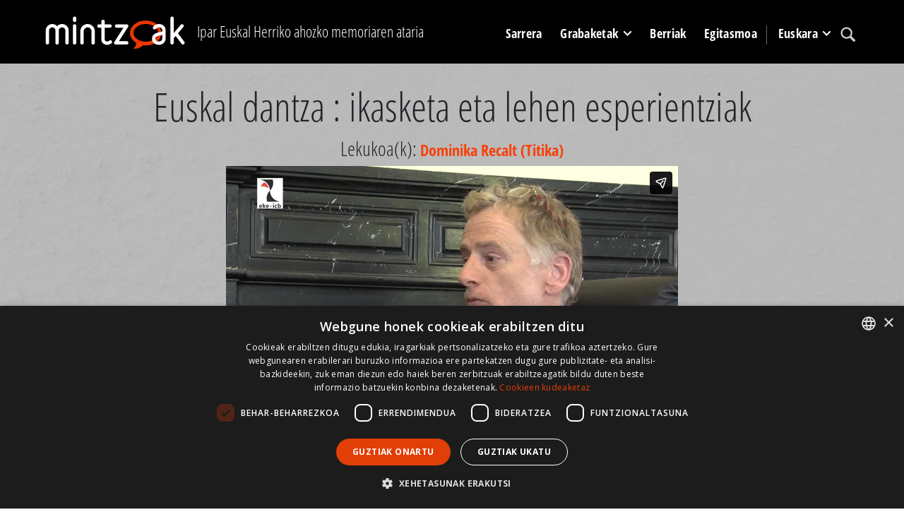

--- FILE ---
content_type: text/html; charset=utf-8
request_url: https://www.mintzoak.eus/eu/altzai-altzabeheti-zunharreta/pasarteak/204-8/
body_size: 5927
content:




<!DOCTYPE html>
<html lang="eu">
    <head>
        <meta name="viewport" content="width=device-width, initial-scale=1.0, maximum-scale=1.0, minimum-scale=0.6666" />
        <meta name="google-site-verification" content="7UngdnV4hB5NjE6yv8UYKskdGvqXrrk6WUNLw14Mdh4" />

        <!-- COOKIE SCRIPT START-->
        <script>
            // Define dataLayer and the gtag function.
            window.dataLayer = window.dataLayer || [];
            function gtag(){dataLayer.push(arguments);}

            gtag('consent', 'default', {
              'ad_storage': 'denied',
              'ad_user_data': 'denied',
              'ad_personalization': 'denied',
              'analytics_storage': 'denied',
            'regions': [
                'AT', 'BE', 'BG', 'HR', 'CY', 'CZ', 'DK', 'EE', 'FI', 'FR', 'DE', 
                'GR', 'HU', 'IE', 'IT', 'LV', 'LT', 'LU', 'MT', 'NL', 'PL', 'PT', 
                'RO', 'SK', 'SI', 'ES', 'SE', // EBko herrialdeak
                'IS', 'LI', 'NO'             // EEEko herrialdeak (EBkoak ez direnak)
            ]
            });

            gtag('consent', 'default', {
              'ad_storage': 'denied',
              'ad_user_data': 'denied',
              'ad_personalization': 'denied',
              'analytics_storage': 'denied'
            });
        </script>
        <script type="text/javascript" charset="UTF-8" src="//cdn.cookie-script.com/s/c341e591ed301a4074e3d246f544672d.js"></script>

        <!-- COOKIE SCRIPT END-->

        
        <!-- Google tag (gtag.js) -->
        <script async src="https://www.googletagmanager.com/gtag/js?id=G-N8ELJQY4Q4"></script>
        <script>
          window.dataLayer = window.dataLayer || [];
          function gtag(){dataLayer.push(arguments);}
          gtag('js', new Date());

          gtag('config', 'G-N8ELJQY4Q4');
        </script>


        <meta name="description" content="Izan dantza ala kantua, biak ttikitatik hurrupatu ditu Dominikak. Dantza Altzai sorterriko taldean ikasi du 14 urtetan, Pierre Aguer Garat Arhane atabalari maisuarekin. Jean-Pierre anaia zaharrenak lehen urratsak erakutsi baitzizkion pedagogia handirik gabe, Ttittika ez zabiltzan batere gustora. 1974an, 17 urtetan, maskaradetan dantzatu du kantiniertsa bezala. Ibili da Xiberuan eta Euskal Herri osoan Etxahun Irurirekin. Primakak dantza lehiaketetan dantzari onenaren saria ere lortu du Jean-Pierra Bordagarayekin. 1981ean, Felipe Oyhamburuk galdetu zion bere taldeprofesionalean sartzea Estatu Batuetarako biran parte hartzeko. Dantzak ezagupen soziala ekarri dio eta euskal identitatearen konzientzia piztu. Kantuaren gostua amak emana dio, beti kantuz ari baitzen. Aita akordeioa eta armonika joile zen.">
        <title>Euskal dantza : ikasketa eta lehen esperientziak -  Mintzoak - Ipar Euskal Herriko ahozko memoriaren ataria</title>

        <link rel="stylesheet" href="https://stackpath.bootstrapcdn.com/bootstrap/4.5.0/css/bootstrap.min.css" integrity="sha384-9aIt2nRpC12Uk9gS9baDl411NQApFmC26EwAOH8WgZl5MYYxFfc+NcPb1dKGj7Sk" crossorigin="anonymous">

        <link rel="shortcut icon" type="image/gif" href="/static/img/favicon.ico" />

        <link rel="stylesheet" href="/static/CACHE/css/output.b062249f7904.css" type="text/css" media="screen"><link rel="stylesheet" href="/static/CACHE/css/output.1d2419525089.css" type="text/css"><link rel="stylesheet" href="/static/CACHE/css/output.d74a0b4c2c14.css" type="text/css" media="screen">
        <link rel="stylesheet" href="https://unpkg.com/leaflet@1.6.0/dist/leaflet.css" integrity="sha512-xwE/Az9zrjBIphAcBb3F6JVqxf46+CDLwfLMHloNu6KEQCAWi6HcDUbeOfBIptF7tcCzusKFjFw2yuvEpDL9wQ==" crossorigin=""/>
        <link rel="stylesheet" href="/static/css/cookie.css">
        <script src="https://kit.fontawesome.com/dd568fbcdc.js" crossorigin="anonymous"></script>

        <script src="https://code.jquery.com/jquery-3.5.1.slim.min.js" integrity="sha384-DfXdz2htPH0lsSSs5nCTpuj/zy4C+OGpamoFVy38MVBnE+IbbVYUew+OrCXaRkfj" crossorigin="anonymous"></script>
        <!-- Latest compiled and minified JavaScript -->
        <script src="https://cdn.jsdelivr.net/npm/popper.js@1.16.0/dist/umd/popper.min.js" integrity="sha384-Q6E9RHvbIyZFJoft+2mJbHaEWldlvI9IOYy5n3zV9zzTtmI3UksdQRVvoxMfooAo" crossorigin="anonymous"></script>
        <script src="https://stackpath.bootstrapcdn.com/bootstrap/4.5.0/js/bootstrap.min.js" integrity="sha384-OgVRvuATP1z7JjHLkuOU7Xw704+h835Lr+6QL9UvYjZE3Ipu6Tp75j7Bh/kR0JKI" crossorigin="anonymous"></script>
        <script src="/static/CACHE/js/output.df8b444794df.js"></script>
        <script src="https://unpkg.com/leaflet@1.6.0/dist/leaflet.js" integrity="sha512-gZwIG9x3wUXg2hdXF6+rVkLF/0Vi9U8D2Ntg4Ga5I5BZpVkVxlJWbSQtXPSiUTtC0TjtGOmxa1AJPuV0CPthew==" crossorigin=""></script>
        <script src="https://js.createsend1.com/javascript/copypastesubscribeformlogic.js" type="text/javascript"></script>

        <script>
            $(function () {
                $('[data-toggle="tooltip"]').tooltip()
            })
        </script>

        <!-- End Cookie Consent plugin -->

        
    </head>

    <body>
        <div id="maincontainer">
            <header id="mainheader">
              <div class="container">
                    <div id="logo" class="d-none d-lg-block">
                        <a href="/eu/"><img src="/static/img/logoa.png" alt="Logo: Ipar Euskal Herriko ahozko memoriaren ataria" /></a>
                    </div>
                    <div id="tagline" class="h3 d-none d-lg-block">Ipar Euskal Herriko ahozko memoriaren ataria</div>
                    <div id="mainmenu">
                            <nav class="navbar navbar-expand-lg pb-0 pr-0">
                                    <a class="navbar-brand d-lg-none" href="/eu/">
                                        <img src="/static/img/logoa.png">
                                    </a>
                                    <button class="navbar-toggler" type="button" data-toggle="collapse" data-target="#navbarSupportedContent" aria-controls="navbarSupportedContent" aria-expanded="false" aria-label="Toggle navigation">
                                        <span class="navbar-toggler-icon"></span>
                                    </button>

                                    <div class="collapse navbar-collapse" id="navbarSupportedContent">
                                        <ul class="navbar-nav mr-auto">

                                            <li class="nav-item" >
                                                <a href="/eu/" class="nav-link">Sarrera</a>
                                            </li>

                                            <li class="nav-item dropdown" >
                                                <a class="nav-link dropdown-toggle" href="#" id="navbarDropdown" role="button" data-toggle="dropdown" aria-haspopup="true" aria-expanded="false">
                                                        Grabaketak
                                                </a>
                                                <div class="dropdown-menu" aria-labelledby="navbarDropdown">
                                                    <a class="dropdown-item" href="/eu/lekukoak/"><img src="/static/img/arrow_menu2.png" /> Lekukoak</a>
                                                    <a class="dropdown-item" href="/eu/herriak/"><img src="/static/img/arrow_menu2.png" /> Herriak</a>
                                                    <a class="dropdown-item" href="/eu/grabaketak/programak/"><img src="/static/img/arrow_menu2.png" /> Artxibo-funtsak</a>
                                                    <a class="dropdown-item" href="/eu/grabaketak/programak/gaiak/"><img src="/static/img/arrow_menu2.png" /> Gaiak</a>
                                                    <a class="dropdown-item" href="/eu/lekukotasun-sortak/"><img src="/static/img/arrow_menu2.png" /> Lekukotasun sortak</a>
                                                    <a class="dropdown-item" href="/eu/karta/"><img src="/static/img/arrow_menu2.png" /> Estatistika orokorrak</a>
                                                </div>
                                            </li>
                                            <li class="nav-item" >
                                                <a href="/eu/albisteak/" class="nav-link">Berriak</a>
                                            </li>
                                            <li class="nav-item" >
                                                <a href="/eu/info/egitasmoa/" class="nav-link">Egitasmoa</a>
                                            </li>


                                            <li class="nav-item dropdown language-lg d-none d-lg-block">
                                                <a class="nav-link dropdown-toggle" href="#" id="navbarDropdown" role="button" data-toggle="dropdown" aria-haspopup="true" aria-expanded="false">
                                                    
                                                    
                                                    Euskara
                                                    
                                                    
                                                    
                                                    
                                                </a>
                                                <div class="dropdown-menu" aria-labelledby="navbarDropdown">
                                                    
                                                    
                                                    
                                                    
                                                    <a class="dropdown-item" href="/fr/alcay-alcabehety-sunharette/sequences/204-8/"><img src="/static/img/arrow_menu2.png" /> Français</a>
                                                    
                                                    
                                                    <a class="dropdown-item" href="/eu/info/espanol/"><img src="/static/img/arrow_menu2.png" /> Español</a>
                                                    <a class="dropdown-item" href="/eu/info/english/"><img src="/static/img/arrow_menu2.png" /> English</a>
                                                </div>
                                            </li>

                                            <li class="nav-item search">
                                                <a class="nav-link" href="/eu/bilatu/"><img src="/static/img/lupa.svg" /></a>
                                            </li>
                                            <li class="nav-item language-md d-lg-none">
                                                
                                                <a class="nav-link active" href="/eu/altzai-altzabeheti-zunharreta/pasarteak/204-8/">
                                                    Euskara
                                                </a>
                                                
                                                <a class="nav-link " href="/fr/alcay-alcabehety-sunharette/sequences/204-8/">
                                                    Français
                                                </a>
                                                
                                                <a class="nav-link " href="/eu/info/espanol/">Español</a>
                                                <a class="nav-link " href="/eu/info/english/">English</a>
                                            </li>
                                        </ul>
                                    </div>
                            </nav>
                    </div>
 </div>
           </header>
            

                
                    <div id="content_inner">
                                
<div class="topband3 text-center">
        <div class="container">
                <h1>Euskal dantza : ikasketa eta lehen esperientziak</h1>
                <div class="lekukoa h3">Lekukoa(k): 
                
                <a href="/eu/lekukoak/recalt-dominika/">Dominika Recalt (Titika)</a>
                
                </div>
                
                
                <iframe src="https://player.vimeo.com/video/275020203?title=0&byline=0&portrait=0" width="640" height="360" frameborder="0" webkitallowfullscreen mozallowfullscreen allowfullscreen></iframe>
                
                
        </div>
</div>
<div class="container">
    <div class="row">
        <div class="col-lg-10 offset-lg-1">
            <div class="summary"><p>Izan dantza ala kantua, biak ttikitatik hurrupatu ditu Dominikak. Dantza Altzai sorterriko taldean ikasi du 14 urtetan, Pierre Aguer Garat Arhane atabalari maisuarekin. Jean-Pierre anaia zaharrenak lehen urratsak erakutsi baitzizkion pedagogia handirik gabe, Ttittika ez zabiltzan batere gustora. 1974an, 17 urtetan, maskaradetan dantzatu du kantiniertsa bezala. Ibili da Xiberuan eta Euskal Herri osoan Etxahun Irurirekin. Primakak dantza lehiaketetan dantzari onenaren saria ere lortu du Jean-Pierra Bordagarayekin. 1981ean, Felipe Oyhamburuk galdetu zion bere taldeprofesionalean sartzea Estatu Batuetarako biran parte hartzeko. Dantzak ezagupen soziala ekarri dio eta euskal identitatearen konzientzia piztu. Kantuaren gostua amak emana dio, beti kantuz ari baitzen. Aita akordeioa eta armonika joile zen.</p></div><hr />
            

            
            <div id="storyinfo">
                <p><strong>Lekukoa(k): </strong><a href="/eu/lekukoak/recalt-dominika/">Dominika Recalt "Titika"</a></p>
                <p><strong>Artxibo-funtsa(k): </strong><a href="/eu/grabaketak/programak/pirinio-atlantikoetako-artxiboak/">Pirinio Atlantikoetako artxiboak</a></p>
                <p><strong>Bilduma: </strong><a href="/eu/grabaketak/programak/pirinio-atlantikoetako-artxiboak/euskal-dantza">Euskal dantza</a></p>
                <p><strong>Lekukotasun sorta(k): </strong></p>
                <p><strong>Elkarrizketatzailea(k): </strong>Terexa Lekumberri</p>
                
                <p class="mt-4"><strong>Data: </strong>2014-04-16</p>
                <p><strong>Iraupena: </strong>0:06:57</p>
                <p><strong>Erreferentzia: </strong><a href="/eu/altzai-altzabeheti-zunharreta/elkarrizketak/204/">204</a>-8</p>
                
                    <p>
                        <strong>Baionako eta Ipar Euskal Herriko artxibotegiko kodea: </strong>19AV1341
                    </p>
                
                
                    <p lcass="mt-4"><strong>Kanpo lotura: </strong> <a href="http://earchives.le64.fr/ead.html?id=FRAD064_IR0643&amp;c=FRAD064_IR0643_de-1343">http://earchives.le64.fr/ead.html?id=FRAD064_IR0643&amp;c=FRAD064_IR0643_de-1343</a></p>
                
                <p><strong>Gaia(k): </strong> <a href="/eu/grabaketak/programak/gaiak/zuberoako-dantza/">Zuberoako dantza</a>
                <hr />
            </div>
                
            <div class="license">
                    <h3>Eskubideak eta erabilpen baldintzak</h3>
                    <p>© Pirinio Atlantikoetako Departamenduko artxiboak</p>
                    <p><figure class="image" style="float: left; margin-right: 10px;"><img src="/media/photologue/photos/io.png" alt="" width="50" height="50" /></figure>
<p>Lekukotasun osoa Euskal kultur erakundeko egoitzan ikus daiteke, Uztaritzen (hitzordua hartuz), baita ere Baionako eta Paueko Departamenduko Artxibotegietako irakurgeletan, hor ere hitzordua hartuz. <br />ETALAB 2.0 lizentzia irekiak arautzen du hemen aurkezten diren&nbsp;Pirinio Atlantikoetako artxibotegiaren datu publikoen&nbsp;berrerabiltzea. Garrantzitsua da Pirinio Atlantikoetako&nbsp;artxibotegiarekin&nbsp;harremanetan jartzea beste edozein erabilpenarendako.</p></p>
                </div>
        </div>
    </div>
</div>

                    </div>

                        
<div class="bottomband">
    <div class="container">
        

            <h2>Beste pasarte gomendatuak</h2>
            <div class="row">
                
                <div class="col-md-4">
                <div class="storyitem">
                    <a href="/eu/makea/pasarteak/161-12/">
                        <div class="thumbnail_photo">
                            <img src="/media/photologue/photos/cache/claverie-maddi_display_full.jpg" alt="" title="" />
                            <img class="playicon" src="/static//img/play.png" title="Play EKE video" alt="Play EKE video" />
                        </div>
                    </a>
                    <h3><a href="/eu/makea/pasarteak/161-12/">Maddi dendari Makeako Besta-Berrin: lehen lanak</a></h3>
                </div>
            </div>
                
                <div class="col-md-4">
                <div class="storyitem">
                    <a href="/eu/makea/pasarteak/194-3/">
                        <div class="thumbnail_photo">
                            <img src="/media/photologue/photos/cache/hirigoyen_display_full.jpg" alt="" title="" />
                            <img class="playicon" src="/static//img/play.png" title="Play EKE video" alt="Play EKE video" />
                        </div>
                    </a>
                    <h3><a href="/eu/makea/pasarteak/194-3/">Dantza Aintzilan 1939-1945ko gerla denboran</a></h3>
                </div>
            </div>
                
                <div class="col-md-4">
                <div class="storyitem">
                    <a href="/eu/barkoxe/pasarteak/179-1/">
                        <div class="thumbnail_photo">
                            <img src="/media/photologue/photos/cache/lechardoy-germaine_display_full.jpg" alt="" title="" />
                            <img class="playicon" src="/static//img/play.png" title="Play EKE video" alt="Play EKE video" />
                        </div>
                    </a>
                    <h3><a href="/eu/barkoxe/pasarteak/179-1/">Germaine Lechardoy sortzez Üthürry: aurkezpena</a></h3>
                </div>
            </div>
                
            </div>
        
    </div>
</div>



            
            <footer>
                
                <div class="orange_band">
                    <div class="container">
                            <div class="row">
                                <div class="col-md-5 d-flex">
                                        <a href="http://www.eke.eus/eu/eke/aurkezpena_helburuak"><img src="/static/img/logoa-eke-2023.png" alt="EKE logoa" /></a>
                                </div>
                                <div class="col-md-7">
                                    <div class="harpidetu">
                                        <h3><img src="/static/img/i_newsletter.svg" /> Gure newsletterari harpidetu</h3>
                                        <p>Ahozko ondarearen alorrean daramagun lanaren berri izateko (hilabetean behin) harpidetu EKE-ren newsletterari.</p>
                                        <form action="https://www.createsend.com/t/subscribeerror?description=" class="js-cm-form" id="subForm" method="post" data-id="191722FC90141D02184CB1B62AB3DC2683A0BFC42D482C41D39CFBFCF39F2213FEEEAD90845983F323AFD0CF43C40EC8366647B8C1B0DEF4E51781EEAF00B74D">
                                            <input class="js-cm-email-input mb-3 mr-lg-2" id="fieldEmail" name="cm-pydjkh-pydjkh" type="email">
                                            <button class="btn btn-primary js-cm-submit-button" type="submit">Harpidetu</button>
                                          </form>
                                    </div>
                                </div>

                            </div>
                    </div>
                </div>
                <div class="black_band">
                    <div class="container">
                        <ul class="legalinfo"><li><a href="/eu/kontaktua/">Kontaktua</a></li><li><a href="/eu/info/egile-eskubideak/">Erabilpen baldintzak</a></li><li><a href="/eu/info/lege-oharrak/">Lege oharrak</a></li></ul>
                        <div id="babesleak">
                            <div id="logo-laguntzaileak">
                                <img src="/static/img/footer/logoa01.gif" title="" alt=""> <img src="/static/img/footer/logoa02.gif" title="" alt=""> <img src="/static/img/footer/logoa03.gif" title="" alt=""> <img src="/static/img/footer/logoa04.png" title="" alt=""> <img src="/static/img/footer/logoa05.gif" title="" alt=""> <img src="/static/img/footer/logoa06.gif" title="" alt=""> <a href="https://www.ca-pyrenees-gascogne.fr/"><img src="/static/img/footer/logoa07.png" title="" alt=""></a>
                            </div>
                         </div>
                    </div>
                </div>
                
            </footer>
            <div class="infoby">CodeSyntax-ek garatua. Softwarea: <a href="https://www.djangoproject.com/">Django</a>.</div>

        </div>

    <script src="/static/js/jquery.min.js"></script>
    <script src="/static/js/bootstrap.min.js"></script>
    <script src="/static/js/jquery.cookie.js"></script>

    </body>
</html>


--- FILE ---
content_type: text/html; charset=UTF-8
request_url: https://player.vimeo.com/video/275020203?title=0&byline=0&portrait=0
body_size: 6545
content:
<!DOCTYPE html>
<html lang="en">
<head>
  <meta charset="utf-8">
  <meta name="viewport" content="width=device-width,initial-scale=1,user-scalable=yes">
  
  <link rel="canonical" href="https://player.vimeo.com/video/275020203">
  <meta name="googlebot" content="noindex,indexifembedded">
  
  
  <title>FRAD064_19AV_1341 on Vimeo</title>
  <style>
      body, html, .player, .fallback {
          overflow: hidden;
          width: 100%;
          height: 100%;
          margin: 0;
          padding: 0;
      }
      .fallback {
          
              background-color: transparent;
          
      }
      .player.loading { opacity: 0; }
      .fallback iframe {
          position: fixed;
          left: 0;
          top: 0;
          width: 100%;
          height: 100%;
      }
  </style>
  <link rel="modulepreload" href="https://f.vimeocdn.com/p/4.46.25/js/player.module.js" crossorigin="anonymous">
  <link rel="modulepreload" href="https://f.vimeocdn.com/p/4.46.25/js/vendor.module.js" crossorigin="anonymous">
  <link rel="preload" href="https://f.vimeocdn.com/p/4.46.25/css/player.css" as="style">
</head>

<body>


<div class="vp-placeholder">
    <style>
        .vp-placeholder,
        .vp-placeholder-thumb,
        .vp-placeholder-thumb::before,
        .vp-placeholder-thumb::after {
            position: absolute;
            top: 0;
            bottom: 0;
            left: 0;
            right: 0;
        }
        .vp-placeholder {
            visibility: hidden;
            width: 100%;
            max-height: 100%;
            height: calc(720 / 1280 * 100vw);
            max-width: calc(1280 / 720 * 100vh);
            margin: auto;
        }
        .vp-placeholder-carousel {
            display: none;
            background-color: #000;
            position: absolute;
            left: 0;
            right: 0;
            bottom: -60px;
            height: 60px;
        }
    </style>

    

    
        <style>
            .vp-placeholder-thumb {
                overflow: hidden;
                width: 100%;
                max-height: 100%;
                margin: auto;
            }
            .vp-placeholder-thumb::before,
            .vp-placeholder-thumb::after {
                content: "";
                display: block;
                filter: blur(7px);
                margin: 0;
                background: url(https://i.vimeocdn.com/video/707201125-db7721a41db0e09792b60d6b45ef226b3491c788670e4e7e8a9c250628d384c8-d?mw=80&q=85) 50% 50% / contain no-repeat;
            }
            .vp-placeholder-thumb::before {
                 
                margin: -30px;
            }
        </style>
    

    <div class="vp-placeholder-thumb"></div>
    <div class="vp-placeholder-carousel"></div>
    <script>function placeholderInit(t,h,d,s,n,o){var i=t.querySelector(".vp-placeholder"),v=t.querySelector(".vp-placeholder-thumb");if(h){var p=function(){try{return window.self!==window.top}catch(a){return!0}}(),w=200,y=415,r=60;if(!p&&window.innerWidth>=w&&window.innerWidth<y){i.style.bottom=r+"px",i.style.maxHeight="calc(100vh - "+r+"px)",i.style.maxWidth="calc("+n+" / "+o+" * (100vh - "+r+"px))";var f=t.querySelector(".vp-placeholder-carousel");f.style.display="block"}}if(d){var e=new Image;e.onload=function(){var a=n/o,c=e.width/e.height;if(c<=.95*a||c>=1.05*a){var l=i.getBoundingClientRect(),g=l.right-l.left,b=l.bottom-l.top,m=window.innerWidth/g*100,x=window.innerHeight/b*100;v.style.height="calc("+e.height+" / "+e.width+" * "+m+"vw)",v.style.maxWidth="calc("+e.width+" / "+e.height+" * "+x+"vh)"}i.style.visibility="visible"},e.src=s}else i.style.visibility="visible"}
</script>
    <script>placeholderInit(document,  false ,  true , "https://i.vimeocdn.com/video/707201125-db7721a41db0e09792b60d6b45ef226b3491c788670e4e7e8a9c250628d384c8-d?mw=80\u0026q=85",  1280 ,  720 );</script>
</div>

<div id="player" class="player"></div>
<script>window.playerConfig = {"cdn_url":"https://f.vimeocdn.com","vimeo_api_url":"api.vimeo.com","request":{"files":{"dash":{"cdns":{"akfire_interconnect_quic":{"avc_url":"https://vod-adaptive-ak.vimeocdn.com/exp=1768837667~acl=%2F6836ca80-331b-4843-b132-fe1136fac1c7%2Fpsid%3D79a563b9e3ec09d1ee3fc2875a6b06da43180a74adfef3a7b55be3034d51bcf3%2F%2A~hmac=eb0c6724256db3883b6fb822c1220c331747bcb3b7481c0f52a363028e6a7532/6836ca80-331b-4843-b132-fe1136fac1c7/psid=79a563b9e3ec09d1ee3fc2875a6b06da43180a74adfef3a7b55be3034d51bcf3/v2/playlist/av/primary/playlist.json?omit=av1-hevc\u0026pathsig=8c953e4f~p-xZMumYB7RVU9_05QUI--kQXGRHPPEvTZozZnZ40V8\u0026r=dXM%3D\u0026rh=29WvdF","origin":"gcs","url":"https://vod-adaptive-ak.vimeocdn.com/exp=1768837667~acl=%2F6836ca80-331b-4843-b132-fe1136fac1c7%2Fpsid%3D79a563b9e3ec09d1ee3fc2875a6b06da43180a74adfef3a7b55be3034d51bcf3%2F%2A~hmac=eb0c6724256db3883b6fb822c1220c331747bcb3b7481c0f52a363028e6a7532/6836ca80-331b-4843-b132-fe1136fac1c7/psid=79a563b9e3ec09d1ee3fc2875a6b06da43180a74adfef3a7b55be3034d51bcf3/v2/playlist/av/primary/playlist.json?pathsig=8c953e4f~p-xZMumYB7RVU9_05QUI--kQXGRHPPEvTZozZnZ40V8\u0026r=dXM%3D\u0026rh=29WvdF"},"fastly_skyfire":{"avc_url":"https://skyfire.vimeocdn.com/1768837667-0xf72ab98650286c98c103bdbeccf3392f843f8150/6836ca80-331b-4843-b132-fe1136fac1c7/psid=79a563b9e3ec09d1ee3fc2875a6b06da43180a74adfef3a7b55be3034d51bcf3/v2/playlist/av/primary/playlist.json?omit=av1-hevc\u0026pathsig=8c953e4f~p-xZMumYB7RVU9_05QUI--kQXGRHPPEvTZozZnZ40V8\u0026r=dXM%3D\u0026rh=29WvdF","origin":"gcs","url":"https://skyfire.vimeocdn.com/1768837667-0xf72ab98650286c98c103bdbeccf3392f843f8150/6836ca80-331b-4843-b132-fe1136fac1c7/psid=79a563b9e3ec09d1ee3fc2875a6b06da43180a74adfef3a7b55be3034d51bcf3/v2/playlist/av/primary/playlist.json?pathsig=8c953e4f~p-xZMumYB7RVU9_05QUI--kQXGRHPPEvTZozZnZ40V8\u0026r=dXM%3D\u0026rh=29WvdF"}},"default_cdn":"akfire_interconnect_quic","separate_av":true,"streams":[{"profile":"174","id":"19cfea26-a7bf-4a89-a88b-fef3ea2b4e8f","fps":25,"quality":"720p"},{"profile":"165","id":"1adf4585-34c6-4fee-ad2e-e69f2e0ceba8","fps":25,"quality":"540p"},{"profile":"164","id":"41b81b61-4466-4321-833b-9cf34e640392","fps":25,"quality":"360p"}],"streams_avc":[{"profile":"174","id":"19cfea26-a7bf-4a89-a88b-fef3ea2b4e8f","fps":25,"quality":"720p"},{"profile":"165","id":"1adf4585-34c6-4fee-ad2e-e69f2e0ceba8","fps":25,"quality":"540p"},{"profile":"164","id":"41b81b61-4466-4321-833b-9cf34e640392","fps":25,"quality":"360p"}]},"hls":{"cdns":{"akfire_interconnect_quic":{"avc_url":"https://vod-adaptive-ak.vimeocdn.com/exp=1768837667~acl=%2F6836ca80-331b-4843-b132-fe1136fac1c7%2Fpsid%3D79a563b9e3ec09d1ee3fc2875a6b06da43180a74adfef3a7b55be3034d51bcf3%2F%2A~hmac=eb0c6724256db3883b6fb822c1220c331747bcb3b7481c0f52a363028e6a7532/6836ca80-331b-4843-b132-fe1136fac1c7/psid=79a563b9e3ec09d1ee3fc2875a6b06da43180a74adfef3a7b55be3034d51bcf3/v2/playlist/av/primary/playlist.m3u8?omit=av1-hevc-opus\u0026pathsig=8c953e4f~OUF7B2cbJRT93CH00jTpnu8ZcfwGrYV9JvZ6kziVfiI\u0026r=dXM%3D\u0026rh=29WvdF\u0026sf=fmp4","origin":"gcs","url":"https://vod-adaptive-ak.vimeocdn.com/exp=1768837667~acl=%2F6836ca80-331b-4843-b132-fe1136fac1c7%2Fpsid%3D79a563b9e3ec09d1ee3fc2875a6b06da43180a74adfef3a7b55be3034d51bcf3%2F%2A~hmac=eb0c6724256db3883b6fb822c1220c331747bcb3b7481c0f52a363028e6a7532/6836ca80-331b-4843-b132-fe1136fac1c7/psid=79a563b9e3ec09d1ee3fc2875a6b06da43180a74adfef3a7b55be3034d51bcf3/v2/playlist/av/primary/playlist.m3u8?omit=opus\u0026pathsig=8c953e4f~OUF7B2cbJRT93CH00jTpnu8ZcfwGrYV9JvZ6kziVfiI\u0026r=dXM%3D\u0026rh=29WvdF\u0026sf=fmp4"},"fastly_skyfire":{"avc_url":"https://skyfire.vimeocdn.com/1768837667-0xf72ab98650286c98c103bdbeccf3392f843f8150/6836ca80-331b-4843-b132-fe1136fac1c7/psid=79a563b9e3ec09d1ee3fc2875a6b06da43180a74adfef3a7b55be3034d51bcf3/v2/playlist/av/primary/playlist.m3u8?omit=av1-hevc-opus\u0026pathsig=8c953e4f~OUF7B2cbJRT93CH00jTpnu8ZcfwGrYV9JvZ6kziVfiI\u0026r=dXM%3D\u0026rh=29WvdF\u0026sf=fmp4","origin":"gcs","url":"https://skyfire.vimeocdn.com/1768837667-0xf72ab98650286c98c103bdbeccf3392f843f8150/6836ca80-331b-4843-b132-fe1136fac1c7/psid=79a563b9e3ec09d1ee3fc2875a6b06da43180a74adfef3a7b55be3034d51bcf3/v2/playlist/av/primary/playlist.m3u8?omit=opus\u0026pathsig=8c953e4f~OUF7B2cbJRT93CH00jTpnu8ZcfwGrYV9JvZ6kziVfiI\u0026r=dXM%3D\u0026rh=29WvdF\u0026sf=fmp4"}},"default_cdn":"akfire_interconnect_quic","separate_av":true},"progressive":[{"profile":"174","width":1280,"height":720,"mime":"video/mp4","fps":25,"url":"https://vod-progressive-ak.vimeocdn.com/exp=1768837667~acl=%2Fvimeo-transcode-storage-prod-us-west1-h264-720p%2F01%2F4%2F11%2F275020203%2F1025972054.mp4~hmac=a833e685e1e48c20a8f91000870dd34211ee96f6c248684d8501ad5fb3e52540/vimeo-transcode-storage-prod-us-west1-h264-720p/01/4/11/275020203/1025972054.mp4","cdn":"akamai_interconnect","quality":"720p","id":"19cfea26-a7bf-4a89-a88b-fef3ea2b4e8f","origin":"gcs"},{"profile":"165","width":960,"height":540,"mime":"video/mp4","fps":25,"url":"https://vod-progressive-ak.vimeocdn.com/exp=1768837667~acl=%2Fvimeo-transcode-storage-prod-us-central1-h264-540p%2F01%2F4%2F11%2F275020203%2F1025972055.mp4~hmac=b6c2ce7e8482123acc8262872cfa8b07c2157db81ad0e59f65c10d52136025c3/vimeo-transcode-storage-prod-us-central1-h264-540p/01/4/11/275020203/1025972055.mp4","cdn":"akamai_interconnect","quality":"540p","id":"1adf4585-34c6-4fee-ad2e-e69f2e0ceba8","origin":"gcs"},{"profile":"164","width":640,"height":360,"mime":"video/mp4","fps":25,"url":"https://vod-progressive-ak.vimeocdn.com/exp=1768837667~acl=%2Fvimeo-transcode-storage-prod-us-east1-h264-360p%2F01%2F4%2F11%2F275020203%2F1025966407.mp4~hmac=46194597c6a669c0b3fa2d3738e731a4be2d39d3758481312f6cccc0363f6d5f/vimeo-transcode-storage-prod-us-east1-h264-360p/01/4/11/275020203/1025966407.mp4","cdn":"akamai_interconnect","quality":"360p","id":"41b81b61-4466-4321-833b-9cf34e640392","origin":"gcs"}]},"file_codecs":{"av1":[],"avc":["19cfea26-a7bf-4a89-a88b-fef3ea2b4e8f","1adf4585-34c6-4fee-ad2e-e69f2e0ceba8","41b81b61-4466-4321-833b-9cf34e640392"],"hevc":{"dvh1":[],"hdr":[],"sdr":[]}},"lang":"en","referrer":"https://www.mintzoak.eus/eu/altzai-altzabeheti-zunharreta/pasarteak/204-8/","cookie_domain":".vimeo.com","signature":"7cff0c12d63a91c9fe7b630054ce3e8b","timestamp":1768834067,"expires":3600,"currency":"USD","session":"802594f5bdaeb647cbb20bc0a2a59febabcaa22b1768834067","cookie":{"volume":1,"quality":null,"hd":0,"captions":null,"transcript":null,"captions_styles":{"color":null,"fontSize":null,"fontFamily":null,"fontOpacity":null,"bgOpacity":null,"windowColor":null,"windowOpacity":null,"bgColor":null,"edgeStyle":null},"audio_language":null,"audio_kind":null,"qoe_survey_vote":0},"build":{"backend":"31e9776","js":"4.46.25"},"urls":{"js":"https://f.vimeocdn.com/p/4.46.25/js/player.js","js_base":"https://f.vimeocdn.com/p/4.46.25/js","js_module":"https://f.vimeocdn.com/p/4.46.25/js/player.module.js","js_vendor_module":"https://f.vimeocdn.com/p/4.46.25/js/vendor.module.js","locales_js":{"de-DE":"https://f.vimeocdn.com/p/4.46.25/js/player.de-DE.js","en":"https://f.vimeocdn.com/p/4.46.25/js/player.js","es":"https://f.vimeocdn.com/p/4.46.25/js/player.es.js","fr-FR":"https://f.vimeocdn.com/p/4.46.25/js/player.fr-FR.js","ja-JP":"https://f.vimeocdn.com/p/4.46.25/js/player.ja-JP.js","ko-KR":"https://f.vimeocdn.com/p/4.46.25/js/player.ko-KR.js","pt-BR":"https://f.vimeocdn.com/p/4.46.25/js/player.pt-BR.js","zh-CN":"https://f.vimeocdn.com/p/4.46.25/js/player.zh-CN.js"},"ambisonics_js":"https://f.vimeocdn.com/p/external/ambisonics.min.js","barebone_js":"https://f.vimeocdn.com/p/4.46.25/js/barebone.js","chromeless_js":"https://f.vimeocdn.com/p/4.46.25/js/chromeless.js","three_js":"https://f.vimeocdn.com/p/external/three.rvimeo.min.js","vuid_js":"https://f.vimeocdn.com/js_opt/modules/utils/vuid.min.js","hive_sdk":"https://f.vimeocdn.com/p/external/hive-sdk.js","hive_interceptor":"https://f.vimeocdn.com/p/external/hive-interceptor.js","proxy":"https://player.vimeo.com/static/proxy.html","css":"https://f.vimeocdn.com/p/4.46.25/css/player.css","chromeless_css":"https://f.vimeocdn.com/p/4.46.25/css/chromeless.css","fresnel":"https://arclight.vimeo.com/add/player-stats","player_telemetry_url":"https://arclight.vimeo.com/player-events","telemetry_base":"https://lensflare.vimeo.com"},"flags":{"plays":1,"dnt":0,"autohide_controls":0,"preload_video":"metadata_on_hover","qoe_survey_forced":0,"ai_widget":0,"ecdn_delta_updates":0,"disable_mms":0,"check_clip_skipping_forward":0},"country":"US","client":{"ip":"3.17.110.152"},"ab_tests":{"cross_origin_texttracks":{"group":"variant","track":false,"data":null}},"atid":"229814724.1768834067","ai_widget_signature":"b900f991e6853ee3ecd75351bd15d2aab668f3857441d8505a34916b30718fa4_1768837667","config_refresh_url":"https://player.vimeo.com/video/275020203/config/request?atid=229814724.1768834067\u0026expires=3600\u0026referrer=https%3A%2F%2Fwww.mintzoak.eus%2Feu%2Faltzai-altzabeheti-zunharreta%2Fpasarteak%2F204-8%2F\u0026session=802594f5bdaeb647cbb20bc0a2a59febabcaa22b1768834067\u0026signature=7cff0c12d63a91c9fe7b630054ce3e8b\u0026time=1768834067\u0026v=1"},"player_url":"player.vimeo.com","video":{"id":275020203,"title":"FRAD064_19AV_1341","width":1280,"height":720,"duration":417,"url":"","share_url":"https://vimeo.com/275020203","embed_code":"\u003ciframe title=\"vimeo-player\" src=\"https://player.vimeo.com/video/275020203?h=f2bcb5e84d\" width=\"640\" height=\"360\" frameborder=\"0\" referrerpolicy=\"strict-origin-when-cross-origin\" allow=\"autoplay; fullscreen; picture-in-picture; clipboard-write; encrypted-media; web-share\"   allowfullscreen\u003e\u003c/iframe\u003e","default_to_hd":0,"privacy":"disable","embed_permission":"public","thumbnail_url":"https://i.vimeocdn.com/video/707201125-db7721a41db0e09792b60d6b45ef226b3491c788670e4e7e8a9c250628d384c8-d","owner":{"id":2812219,"name":"Euskal kultura - Culture basque","img":"https://i.vimeocdn.com/portrait/83718346_60x60?subrect=12%2C12%2C797%2C797\u0026r=cover\u0026sig=cd6c83d087fd2ca72000c4c1774fc56546581f05fa3355177c53f29f6d87c732\u0026v=1\u0026region=us","img_2x":"https://i.vimeocdn.com/portrait/83718346_60x60?subrect=12%2C12%2C797%2C797\u0026r=cover\u0026sig=cd6c83d087fd2ca72000c4c1774fc56546581f05fa3355177c53f29f6d87c732\u0026v=1\u0026region=us","url":"https://vimeo.com/iparraldea","account_type":"business"},"spatial":0,"live_event":null,"version":{"current":null,"available":[{"id":17948142,"file_id":1025962649,"is_current":true}]},"unlisted_hash":null,"rating":{"id":3},"fps":25,"bypass_token":"eyJ0eXAiOiJKV1QiLCJhbGciOiJIUzI1NiJ9.eyJjbGlwX2lkIjoyNzUwMjAyMDMsImV4cCI6MTc2ODgzNzY4MH0.ZmuEYK5t_7aaXGe5kBeE4YGTxgGrxarKqAGSuVyHli4","channel_layout":"stereo","ai":0,"locale":""},"user":{"id":0,"team_id":0,"team_origin_user_id":0,"account_type":"none","liked":0,"watch_later":0,"owner":0,"mod":0,"logged_in":0,"private_mode_enabled":0,"vimeo_api_client_token":"eyJhbGciOiJIUzI1NiIsInR5cCI6IkpXVCJ9.eyJzZXNzaW9uX2lkIjoiODAyNTk0ZjViZGFlYjY0N2NiYjIwYmMwYTJhNTlmZWJhYmNhYTIyYjE3Njg4MzQwNjciLCJleHAiOjE3Njg4Mzc2NjcsImFwcF9pZCI6MTE4MzU5LCJzY29wZXMiOiJwdWJsaWMgc3RhdHMifQ.F7dbfZ3qNt2Mdd-dOW5ItoHmtlVv-0p-5zHpzTNjihU"},"view":1,"vimeo_url":"vimeo.com","embed":{"audio_track":"","autoplay":0,"autopause":1,"dnt":0,"editor":0,"keyboard":1,"log_plays":1,"loop":1,"muted":0,"on_site":0,"texttrack":"","transparent":1,"outro":"beginning","playsinline":1,"quality":null,"player_id":"","api":null,"app_id":"","color":"fa6609","color_one":"000000","color_two":"fa6609","color_three":"ffffff","color_four":"000000","context":"embed.main","settings":{"auto_pip":1,"badge":0,"byline":0,"collections":0,"color":0,"force_color_one":0,"force_color_two":0,"force_color_three":0,"force_color_four":0,"embed":1,"fullscreen":1,"like":0,"logo":0,"playbar":1,"portrait":0,"pip":0,"share":1,"spatial_compass":0,"spatial_label":0,"speed":1,"title":0,"volume":1,"watch_later":0,"watch_full_video":1,"controls":1,"airplay":1,"audio_tracks":0,"chapters":1,"chromecast":1,"cc":1,"transcript":0,"quality":1,"play_button_position":0,"ask_ai":0,"skipping_forward":1,"debug_payload_collection_policy":"default"},"create_interactive":{"has_create_interactive":false,"viddata_url":""},"min_quality":null,"max_quality":null,"initial_quality":null,"prefer_mms":1}}</script>
<script>const fullscreenSupported="exitFullscreen"in document||"webkitExitFullscreen"in document||"webkitCancelFullScreen"in document||"mozCancelFullScreen"in document||"msExitFullscreen"in document||"webkitEnterFullScreen"in document.createElement("video");var isIE=checkIE(window.navigator.userAgent),incompatibleBrowser=!fullscreenSupported||isIE;window.noModuleLoading=!1,window.dynamicImportSupported=!1,window.cssLayersSupported=typeof CSSLayerBlockRule<"u",window.isInIFrame=function(){try{return window.self!==window.top}catch(e){return!0}}(),!window.isInIFrame&&/twitter/i.test(navigator.userAgent)&&window.playerConfig.video.url&&(window.location=window.playerConfig.video.url),window.playerConfig.request.lang&&document.documentElement.setAttribute("lang",window.playerConfig.request.lang),window.loadScript=function(e){var n=document.getElementsByTagName("script")[0];n&&n.parentNode?n.parentNode.insertBefore(e,n):document.head.appendChild(e)},window.loadVUID=function(){if(!window.playerConfig.request.flags.dnt&&!window.playerConfig.embed.dnt){window._vuid=[["pid",window.playerConfig.request.session]];var e=document.createElement("script");e.async=!0,e.src=window.playerConfig.request.urls.vuid_js,window.loadScript(e)}},window.loadCSS=function(e,n){var i={cssDone:!1,startTime:new Date().getTime(),link:e.createElement("link")};return i.link.rel="stylesheet",i.link.href=n,e.getElementsByTagName("head")[0].appendChild(i.link),i.link.onload=function(){i.cssDone=!0},i},window.loadLegacyJS=function(e,n){if(incompatibleBrowser){var i=e.querySelector(".vp-placeholder");i&&i.parentNode&&i.parentNode.removeChild(i);let a=`/video/${window.playerConfig.video.id}/fallback`;window.playerConfig.request.referrer&&(a+=`?referrer=${window.playerConfig.request.referrer}`),n.innerHTML=`<div class="fallback"><iframe title="unsupported message" src="${a}" frameborder="0"></iframe></div>`}else{n.className="player loading";var t=window.loadCSS(e,window.playerConfig.request.urls.css),r=e.createElement("script"),o=!1;r.src=window.playerConfig.request.urls.js,window.loadScript(r),r["onreadystatechange"in r?"onreadystatechange":"onload"]=function(){!o&&(!this.readyState||this.readyState==="loaded"||this.readyState==="complete")&&(o=!0,playerObject=new VimeoPlayer(n,window.playerConfig,t.cssDone||{link:t.link,startTime:t.startTime}))},window.loadVUID()}};function checkIE(e){e=e&&e.toLowerCase?e.toLowerCase():"";function n(r){return r=r.toLowerCase(),new RegExp(r).test(e);return browserRegEx}var i=n("msie")?parseFloat(e.replace(/^.*msie (\d+).*$/,"$1")):!1,t=n("trident")?parseFloat(e.replace(/^.*trident\/(\d+)\.(\d+).*$/,"$1.$2"))+4:!1;return i||t}
</script>
<script nomodule>
  window.noModuleLoading = true;
  var playerEl = document.getElementById('player');
  window.loadLegacyJS(document, playerEl);
</script>
<script type="module">try{import("").catch(()=>{})}catch(t){}window.dynamicImportSupported=!0;
</script>
<script type="module">if(!window.dynamicImportSupported||!window.cssLayersSupported){if(!window.noModuleLoading){window.noModuleLoading=!0;var playerEl=document.getElementById("player");window.loadLegacyJS(document,playerEl)}var moduleScriptLoader=document.getElementById("js-module-block");moduleScriptLoader&&moduleScriptLoader.parentElement.removeChild(moduleScriptLoader)}
</script>
<script type="module" id="js-module-block">if(!window.noModuleLoading&&window.dynamicImportSupported&&window.cssLayersSupported){const n=document.getElementById("player"),e=window.loadCSS(document,window.playerConfig.request.urls.css);import(window.playerConfig.request.urls.js_module).then(function(o){new o.VimeoPlayer(n,window.playerConfig,e.cssDone||{link:e.link,startTime:e.startTime}),window.loadVUID()}).catch(function(o){throw/TypeError:[A-z ]+import[A-z ]+module/gi.test(o)&&window.loadLegacyJS(document,n),o})}
</script>

<script type="application/ld+json">{"embedUrl":"https://player.vimeo.com/video/275020203?h=f2bcb5e84d","thumbnailUrl":"https://i.vimeocdn.com/video/707201125-db7721a41db0e09792b60d6b45ef226b3491c788670e4e7e8a9c250628d384c8-d?f=webp","name":"FRAD064_19AV_1341","description":"This is \"FRAD064_19AV_1341\" by \"Euskal kultura - Culture basque\" on Vimeo, the home for high quality videos and the people who love them.","duration":"PT417S","uploadDate":"2018-06-14T02:57:27-04:00","@context":"https://schema.org/","@type":"VideoObject"}</script>

</body>
</html>


--- FILE ---
content_type: image/svg+xml
request_url: https://www.mintzoak.eus/static/img/i_newsletter.svg
body_size: 1319
content:
<svg width="50" height="50" viewBox="0 0 50 50" fill="none" xmlns="http://www.w3.org/2000/svg">
<path d="M45.7031 10.9375H40.625V40.625C40.625 41.4538 40.9542 42.2487 41.5403 42.8347C42.1263 43.4208 42.9212 43.75 43.75 43.75C44.5788 43.75 45.3737 43.4208 45.9597 42.8347C46.5458 42.2487 46.875 41.4538 46.875 40.625V12.1094C46.875 11.7986 46.7515 11.5005 46.5318 11.2807C46.312 11.061 46.0139 10.9375 45.7031 10.9375Z" fill="black"/>
<path d="M42.1045 46.6553C40.7827 46.2927 39.6165 45.5064 38.7847 44.4171C37.953 43.3278 37.5016 41.9956 37.5 40.625V4.29688C37.5 3.98607 37.3765 3.688 37.1568 3.46823C36.937 3.24846 36.6389 3.125 36.3281 3.125H4.29688C3.98607 3.125 3.688 3.24846 3.46823 3.46823C3.24846 3.688 3.125 3.98607 3.125 4.29688V41.4062C3.125 42.8567 3.70117 44.2477 4.72676 45.2732C5.75235 46.2988 7.14335 46.875 8.59375 46.875H42.0752C42.1029 46.8761 42.13 46.8668 42.1512 46.8489C42.1724 46.8311 42.1862 46.8059 42.1898 46.7785C42.1935 46.751 42.1868 46.7231 42.171 46.7004C42.1552 46.6776 42.1315 46.6615 42.1045 46.6553ZM9.375 20.3125V10.9375H18.75V20.3125H9.375ZM31.25 39.0625H9.375V35.9375H31.25V39.0625ZM31.25 32.8125H9.375V29.6875H31.25V32.8125ZM31.25 26.5625H9.375V23.4375H31.25V26.5625ZM31.25 20.3125H21.875V17.1875H31.25V20.3125ZM31.25 14.0625H21.875V10.9375H31.25V14.0625Z" fill="white"/>
</svg>
